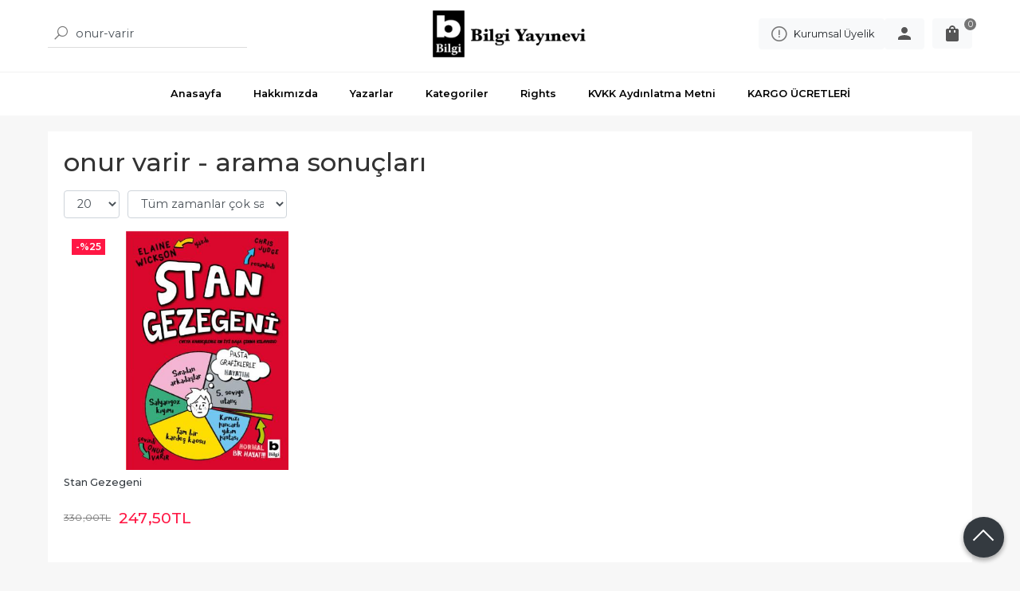

--- FILE ---
content_type: text/html; charset=utf-8;
request_url: https://www.bilgiyayinevi.com.tr/tag/onur-varir.html
body_size: 7520
content:
<!DOCTYPE html>
<html lang="tr-TR">
<head>
<meta http-equiv="Content-Type" content="text/html; charset=utf-8" />
<title>onur varir - arama sonuçları</title>
<meta name="description" content="onur varir - arama sonuçları" />
<meta name="keywords" content="onur varir - arama sonuçları" />
<meta name="robots" content="index, follow" />
 

<meta name="viewport" content="width=device-width, initial-scale=1, maximum-scale=2"/>
<meta name="apple-mobile-web-app-capable" content="yes"/>




<link rel="dns-prefetch" href="//cdn1.dokuzsoft.com" />
<link rel="dns-prefetch" href="//stats.g.doubleclick.net" />
<link rel="dns-prefetch" href="//www.google-analytics.com" />
<link rel="dns-prefetch" href="//www.googleadservices.com" />

<link rel="shortcut icon" href="/u/bilgiyayinevi/favicon.ico?v=3444" type="image/x-icon" />

 <link type="text/css" href="https://stackpath.bootstrapcdn.com/bootstrap/4.5.0/css/bootstrap.min.css" rel="stylesheet" />
<link type="text/css" href="https://maxst.icons8.com/vue-static/landings/line-awesome/line-awesome/1.3.0/css/line-awesome.min.css" rel="stylesheet" />
<link type="text/css" href="https://cdn.jsdelivr.net/npm/slick-carousel@1.8.1/slick/slick.css" rel="stylesheet" />
<link type="text/css" href="/js/fancybox/jquery.fancybox.css?v=3444" rel="stylesheet" />
<link type="text/css" href="/templates/default-neo/css/main.css?v=3444" rel="stylesheet" />
<link type="text/css" href="/templates/default-neo/css/color.default.css?v=3444" rel="stylesheet" />
<link type="text/css" href="/templates/neo-gold/css/main.css?v=3444" rel="stylesheet" />

<!-- Google Tag Manager -->
<script>(function(w,d,s,l,i){w[l]=w[l]||[];w[l].push({'gtm.start':
new Date().getTime(),event:'gtm.js'});var f=d.getElementsByTagName(s)[0],
j=d.createElement(s),dl=l!='dataLayer'?'&l='+l:'';j.async=true;j.src=
'https://www.googletagmanager.com/gtm.js?id='+i+dl;f.parentNode.insertBefore(j,f);
})(window,document,'script','dataLayer','GTM-M69ZNMCH');</script>
<!-- End Google Tag Manager -->

<!-- Google tag (gtag.js) -->
<script async src="https://www.googletagmanager.com/gtag/js?id=UA-79748827-1"></script>
<script>
  window.dataLayer = window.dataLayer || [];
  function gtag(){dataLayer.push(arguments);}
  gtag('js', new Date());

  gtag('config', 'UA-79748827-1');
</script>



<script>
  window.dataLayer = window.dataLayer || [];
  function gtag(){dataLayer.push(arguments);}
  gtag('js', new Date());

  gtag('config', 'G-M7KQ7LF8KK');
</script>


<style>
body, html { background-color: transparent; }
.main_menu ul li a {
  padding: 1em 0.5em;
}
.prd_view .vote_section,
.ord_shipping_note{display: none;}

.Header-top { display: none; }
.Product .Product-content .publisher { display: none; }
@media screen and (min-width: 768px) {
.Footer-wrapper { grid-template-columns: 1fr 3fr; }
.Footer-menu>ul { grid-template-columns: 1fr; }
.Footer-content { display: grid; grid-template-columns: 1fr 1fr 1fr; grid-gap: 10px; }
}
.Footer-content-social { display: flex; flex-direction: column; gap: 10px; }
.Footer-content-social>a { font-size: .9em; }
.Footer-content-logo, .Footer-content-info:nth-child(4) { display: none; }
.Footer-content-info { margin: 0; }
html { background-color: #F7F7F7; }
@media screen and (max-width: 768px) {
#mod_container_187 .tabs_view_splitter_nav .tabs_view_splitter_col1 { display: none; }
.Footer-content { display: grid; grid-template-columns: 1fr; grid-gap: 10px; }
}
#mod_container_187 .tabs_view_splitter_col1 .box_menu .Box-header { display: none; }
#mod_container_187 .tabs_view_splitter_col1 .box_menu { background-color: #fff; border-radius: 5px; padding: 20px; }
.box_prd_slide_img .Product-image a { display: flex; justify-content: center; }
.box_prd_slide_img .Product-image a img { object-fit: contain; }
.box_prd_detail .Product { flex-direction: row; }
.box_prd_detail .Product-image-wrapper { flex: 1; }
.Product-image>a img.prd_img { object-fit: contain; }
.Footer .Footer-content { order: 2; }
.Footer .Footer-menu { order: 1; }
.page_home .Content { padding-top: 0; }

.Header-right-profile { display: flex; gap: 10px; }
.Header-right-profile .btn-register-k span { display: block; margin-left: 5px; }
@media screen and (max-width: 768px) {
.Header-menu .Header-right { flex-wrap: wrap; gap: 10px; }
.Header-menu .Header-right .Header-right-profile { margin-right: 0; }
}

.news_view .nws_content .nws_text { word-break: break-word; }

/* neo-gold banner */
#mod_container_189 .Carousel-banner:not(.slick-initialized)>.Carousel-item:nth-child(n+2) { display: none; }
</style>

<!-- Google Tag Manager -->
<script>(function(w,d,s,l,i){w[l]=w[l]||[];w[l].push({'gtm.start':
new Date().getTime(),event:'gtm.js'});var f=d.getElementsByTagName(s)[0],
j=d.createElement(s),dl=l!='dataLayer'?'&l='+l:'';j.async=true;j.src=
'https://www.googletagmanager.com/gtm.js?id='+i+dl;f.parentNode.insertBefore(j,f);
})(window,document,'script','dataLayer','GTM-MZD2P2V');</script>
<!-- End Google Tag Manager -->

<script>
        !function (w, d, t) {
          w.TiktokAnalyticsObject=t;var ttq=w[t]=w[t]||[];ttq.methods=["page","track","identify","instances","debug","on","off","once","ready","alias","group","enableCookie","disableCookie"],ttq.setAndDefer=function(t,e){t[e]=function(){t.push([e].concat(Array.prototype.slice.call(arguments,0)))}};for(var i=0;i<ttq.methods.length;i++)ttq.setAndDefer(ttq,ttq.methods[i]);ttq.instance=function(t){for(var e=ttq._i[t]||[],n=0;n<ttq.methods.length;n++)ttq.setAndDefer(e,ttq.methods[n]);return e},ttq.load=function(e,n){var i="https://analytics.tiktok.com/i18n/pixel/events.js";ttq._i=ttq._i||{},ttq._i[e]=[],ttq._i[e]._u=i,ttq._t=ttq._t||{},ttq._t[e]=+new Date,ttq._o=ttq._o||{},ttq._o[e]=n||{};var o=document.createElement("script");o.type="text/javascript",o.async=!0,o.src=i+"?sdkid="+e+"&lib="+t;var a=document.getElementsByTagName("script")[0];a.parentNode.insertBefore(o,a)};
       
          ttq.load('C4VL3J96H18A0MH27BT0');
          ttq.page();
        }(window, document, 'ttq');
    </script>

<!-- Meta Pixel Code -->
<script>
!function(f,b,e,v,n,t,s)
{if(f.fbq)return;n=f.fbq=function(){n.callMethod?
n.callMethod.apply(n,arguments):n.queue.push(arguments)};
if(!f._fbq)f._fbq=n;n.push=n;n.loaded=!0;n.version='2.0';
n.queue=[];t=b.createElement(e);t.async=!0;
t.src=v;s=b.getElementsByTagName(e)[0];
s.parentNode.insertBefore(t,s)}(window, document,'script',
'https://connect.facebook.net/en_US/fbevents.js');
fbq('init', '7896948790379171');
fbq('track', 'PageView'); fbq('track', 'InitiateCheckout');
</script>
<noscript><img height="1" width="1" style="display:none"
src="https://www.facebook.com/tr?id=7896948790379171&ev=PageView&noscript=1"
/></noscript>
<!-- End Meta Pixel Code -->
<style>
body, html {
  --color-primary: 116, 116, 116;
  --color-lighten10: 129, 129, 129;
  --color-lighten15: 136, 136, 136;
  --color-lighten20: 143, 143, 143;
  --color-darken3: 111, 111, 111;
  --color-darken6: 108, 108, 108;
    --color-secondary: 0, 0, 0;
  }
</style>

</head>

<body>
  <div class="page page_prdlist   ">
    <div class="container-page container-fluid container_logged_out">
      <div class="Content-wrapper">

        <div class="banner_top"></div>

                <div class="Header-top">
	<div class="container">

	<div class="Header-top-menu">
		
	</div>
	
	<div class="user_menu">
		<ul>
			      
    
                      
          <li>
            <a href="https://www.bilgiyayinevi.com.tr/register?adr=1" rel="nofollow">
              <span>Kurumsal Üyelik</span>
            </a>
          </li>
          <li>
            <a href="https://www.bilgiyayinevi.com.tr/register" rel="nofollow">
              <span>Üye ol</span>
            </a>
          </li>
                      

      
      
			<li>
				<a href="https://www.bilgiyayinevi.com.tr/login" rel="nofollow">
					<span>Üye Girişi</span>
				</a>
			</li>
			
					</ul>
	</div>
	</div>
</div><header class="Header Header--sticky">
  <div class="container Header-container">
    <div class="Header-search">
      <div class="Search" data-error-text="Arama için en az 3 karakter girmelisiniz.">
	<div class="Search-overlay"></div>
	<div class="Search-container">
		<i id="HeaderSearchClose" class="la la-close"></i>	
		<form action="https://www.bilgiyayinevi.com.tr/index.php?" onsubmit="return checkSearchForm(this);">
			<input type="hidden" name="p" value="Products" />
			<input type="hidden" id="q_field_active" name="q_field_active" value="0" />

			<div class="Search-content">
				<div class="form-group form-group-search">
					<button class="btn">
				        <i class="la la-search"></i>
				    </button>
				  	<input data-container="form-group-search" type="text" name="q" id="qsearch" class="form-control" value="onur-varir" placeholder="kitap adı / yazar / yayınevi " autocomplete="off">
					<div class="Search-autocomplete">
						<div class="Search-autocomplete-wrapper">
							<div class="Search-autocomplete-content"></div>
							<div class="Search-autocomplete-none">Sonuç bulunamadı</div>
						</div>
					</div>
				</div>
			</div>
			<!--<a class="Search-detail" href="https://www.bilgiyayinevi.com.tr/index.php?p=Products&amp;search_form=1" rel="nofollow">Detaylı Arama</a>-->

			<input type="hidden" id="q_field" name="q_field" value="" />
		</form>
	</div>
</div>    </div>
    <div class="Header-logo">
      <i id="HeaderMenuOpen" class="la la-bars"></i>
      <a href="https://www.bilgiyayinevi.com.tr/">
        <img src="/u/bilgiyayinevi/bilgilogo-invert-1470813751.png" alt="www.bilgiyayinevi.com.tr">
      </a>
      <i id="HeaderSearchOpen" class="la la-search"></i>
    </div>

    <div class="Header-right">
      <div class="Header-right-profile">
                              <a class="btn btn-light btn-register-k" href="/register?adr=1" rel="nofollow">
              <i class="la la-exclamation-circle"></i>
              <span>Kurumsal Üyelik</span>
            </a>
                    <a class="btn btn-light" href="https://www.bilgiyayinevi.com.tr/login" rel="nofollow">
            <svg fill="#555" width="24" height="24" viewBox="0 0 24 24">
              <path d="M12 14.016q2.531 0 5.273 1.102t2.742 2.883v2.016h-16.031v-2.016q0-1.781 2.742-2.883t5.273-1.102zM12 12q-1.641 0-2.813-1.172t-1.172-2.813 1.172-2.836 2.813-1.195 2.813 1.195 1.172 2.836-1.172 2.813-2.813 1.172z"></path>
            </svg>
            <span>Üye Girişi</span>
          </a>
              </div>
              <div class="Cart ">
	<div class="Cart-icon">
    <a class="btn btn-light" href="https://www.bilgiyayinevi.com.tr/cart">
      <svg fill="#555" width="24" height="24" viewBox="0 0 24 24">
		<path d="M18 6h-2.016q0-1.125-0.539-2.016t-1.43-1.43-2.016-0.539-2.016 0.539-1.43 1.43-0.539 2.016h-2.016q-0.844 0-1.43 0.586t-0.586 1.43v12q0 0.797 0.586 1.383t1.43 0.586h12q0.844 0 1.43-0.586t0.586-1.383v-12q0-0.844-0.586-1.43t-1.43-0.586zM9.984 9.984q0 0.422-0.281 0.727t-0.703 0.305-0.703-0.305-0.281-0.727v-1.969h1.969v1.969zM12 3.984q0.844 0 1.43 0.586t0.586 1.43h-4.031q0-0.844 0.586-1.43t1.43-0.586zM15.984 9.984q0 0.422-0.281 0.727t-0.703 0.305-0.703-0.305-0.281-0.727v-1.969h1.969v1.969z"></path>
	  </svg>
      <span>Sepetim</span>
      <span class="dy_cart_prd_count">0</span>
    </a>
  </div>
</div>

<div class="cart_box_container"></div>          </div>
  </div>

  <nav class="Header-menu">
    <div class="Header-menu-overlay"></div>
    <div class="container">
      <i id="HeaderMenuClose" class="la la-times"></i>
      <div class="Header-right">
        <div class="Header-right-profile">
                    <a class="btn btn-light" href="https://www.bilgiyayinevi.com.tr/login" rel="nofollow">
            <i class="la la-user"></i>
            <span>Üye Girişi</span>
          </a>
                  </div>
                  <div class="Cart ">
	<div class="Cart-icon">
    <a class="btn btn-light" href="https://www.bilgiyayinevi.com.tr/cart">
      <svg fill="#555" width="24" height="24" viewBox="0 0 24 24">
		<path d="M18 6h-2.016q0-1.125-0.539-2.016t-1.43-1.43-2.016-0.539-2.016 0.539-1.43 1.43-0.539 2.016h-2.016q-0.844 0-1.43 0.586t-0.586 1.43v12q0 0.797 0.586 1.383t1.43 0.586h12q0.844 0 1.43-0.586t0.586-1.383v-12q0-0.844-0.586-1.43t-1.43-0.586zM9.984 9.984q0 0.422-0.281 0.727t-0.703 0.305-0.703-0.305-0.281-0.727v-1.969h1.969v1.969zM12 3.984q0.844 0 1.43 0.586t0.586 1.43h-4.031q0-0.844 0.586-1.43t1.43-0.586zM15.984 9.984q0 0.422-0.281 0.727t-0.703 0.305-0.703-0.305-0.281-0.727v-1.969h1.969v1.969z"></path>
	  </svg>
      <span>Sepetim</span>
      <span class="dy_cart_prd_count">0</span>
    </a>
  </div>
</div>

<div class="cart_box_container"></div>                          <div class="Header-right-profile">
            <a class="btn btn-light" href="/register?adr=1" rel="nofollow">
              <i class="la la-exclamation-circle"></i>
              <span>Kurumsal Üyelik</span>
            </a>
          </div>
              </div>
      	<ul>
			<li ><a href="/" ><span>Anasayfa</span></a>
				</li>			
			<li ><a href="/hakkimizda" ><span>Hakkımızda</span></a>
				</li>			
			<li ><a href="/yazarlar.html" ><span>Yazarlar</span></a>
				</li>			
			<li ><a href="/kategoriler.html" ><span>Kategoriler</span></a>
				</li>			
			<li ><a href="/rights" ><span>Rights</span></a>
				</li>			
			<li ><a href="/kvkk-aydinlatma-metni" ><span>KVKK Aydınlatma Metni</span></a>
				</li>			
			<li ><a href="/kargo-cretler" ><span>KARGO ÜCRETLERİ</span></a>
				</li>			
			
	</ul>
 
    </div>
  </nav>
</header>        
        <main class="Content">
        	<div class="container">
            
                      </div>

                  	<div class="layout_010">	
        	<div>
	<div class="mod_container " id="mod_container_170" >
   <div class="container">
     		

   </div> 
  </div>	
</div>
        	</div>
        	
        	<div id="layout_style" class="container layout_010">
                        <div class="main_content">
                              <div class="list prd_list">
		<div class="prd_list_container_box">
		<div class="prd_list_container">
			<h1 class="contentHeader prdListHeader">onur varir - arama sonuçları</h1>
			
			
										
			<div class="prd_list_settings">
				<form action="https://www.bilgiyayinevi.com.tr/index.php?" method="get" id="prd_filter">
					<input type='hidden' name='p' value='Products' /><input type='hidden' name='q' value='onur-varir' /><input type='hidden' name='search' value='1' /><input type='hidden' name='tag_search' value='onur-varir' /><input type='hidden' name='sort_type' value='prs_alltimes-desc' /><input type='hidden' name='page' value='1' />
										<div class="sort_options">
						<div class="form-group rec_per_page">
							<select title="Ürün Göster" onchange="$('#prd_filter').submit();" class="form-control" name="rec_per_page">
								<option value="10">10</option>
<option value="20" selected="selected">20</option>
<option value="30">30</option>
<option value="40">40</option>
<option value="50">50</option>
<option value="100">100</option>

							</select>
						</div>
						<div class="form-group">
							<select title="Sırala" onchange="$('#prd_filter').submit();" class="form-control" name="sort_type">
								<option value="prd_id-desc">Siteye eklenme tarihine göre yeniden eskiye</option>
<option value="prd_id-asc">Siteye eklenme tarihine göre eskiden yeniye</option>
<option value="prd_press_date-desc">Üretim Tarihine göre yeniden eskiye</option>
<option value="prd_press_date-asc">Üretim Tarihine göre eskiden yeniye</option>
<option value="prd_barcode-desc">Barkod numarasına göre azalan</option>
<option value="prd_barcode-asc">Barkod numarasına göre artan</option>
<option value="prd_name-asc">İsme göre artan (A-&gt;Z)</option>
<option value="prd_name-desc">İsme göre azalan (Z-&gt;A)</option>
<option value="prd_final_price-desc">Fiyata göre azalan</option>
<option value="prd_final_price-asc">Fiyata göre artan</option>
<option value="prs_daily-desc">Günlük çok satanlara göre</option>
<option value="prs_weekly-desc">Haftalık çok satanlara göre</option>
<option value="prs_monthly-desc">Aylık çok satanlara göre</option>
<option value="prs_yearly-desc">Yıllık çok satanlara göre</option>
<option value="prs_alltimes-desc" selected="selected">Tüm zamanlar çok satanlara göre</option>
<option value="prd_discount_rate-desc">İndirim oranına göre azalan</option>
<option value="rel-desc">İlişkilendirmeye göre sırala</option>

							</select>
						</div>
					</div>
									</form>

				<a id="ChangeFilters" class="btn btn-sm btn-orange">
					<i class="la la-filter"></i>
				</a>
			</div>

												<ul class="grid grid-3">
			<li>
<div class="Product Product_b Product_364357" data-prd-id="364357">
	
	<div class="Product-image-wrapper">
		<div class="Product-image image_b">
			<div class="prd_img_items">
								<div class="discount" data-discount="25">-%<span>25</span></div>			</div>

						
						<a title="Stan Gezegeni" class="tooltip-ajax" href="https://www.bilgiyayinevi.com.tr/stan-gezegeni">
				<img class="prd_img prd_img_170_0_364357 lazy" width="100" height="100" src="/i/1x1.png" data-src="/u/bilgiyayinevi/img/b/s/t/stangezegeni-1675236928.jpg" alt="Stan Gezegeni" title="Stan Gezegeni">
			</a>
					</div>
	</div>
	<div class="Product-content">
		<div class="name"><a href="https://www.bilgiyayinevi.com.tr/stan-gezegeni">Stan Gezegeni</a></div>
		<div class="writer"><a href="https://www.bilgiyayinevi.com.tr/elaine-wickson">Elaine Wickson</a></div>		
				<div class="publisher"><a href="https://www.bilgiyayinevi.com.tr/bilgi-yayinevi">Bilgi Yayınevi</a></div>
				
	    			<div class="price_box">
								<div class="discount">
					<span>%25</span>
					<div class="discount_text">İNDİRİM</div>
				</div>
								<div class="price_box_wrapper">
					<span class="price price_list convert_cur" data-price="330.00" data-cur-code="TL">330<sup>,00</sup>TL</span>
					<span class="price price_sale convert_cur" data-price="247.50" data-cur-code="TL">247<sup>,50</sup>TL</span>
				</div>
			</div>
	    
	    	      					<div class="actions">
																									<a data-prd-id="364357" class="btn btn-orange button_add_to_cart">
								<span class="button-text">Sepete Ekle</span>
							</a>
															</div>
	      				</div>
</div>
</li>
			</ul>
			<nav class="mt-4" aria-label="navigation">
	<ul class="pagination">
		</ul>
</nav>
		</div>
	</div>
	
		<div class="search_query" data-query="onur-varir"></div>
  <div itemscope itemtype="https://schema.org/ItemList" class="rich-snippets">
    <link itemprop="url" href="https://www.bilgiyayinevi.com.tr/tag/onur-varir.html">
    <span itemprop="numberOfItems">1</span>
    
      			  
  	<div class="script_prd_items_list" data-prd-id="364357" data-prd-name="Stan Gezegeni" data-prd-price="247.50"></div>
    <div itemprop="itemListElement" itemscope itemtype="https://schema.org/ListItem">	      	      
    	<span itemprop="position" content="1"></span>
    	<a itemprop="url" href="https://www.bilgiyayinevi.com.tr/stan-gezegeni"><span itemprop="name">Stan Gezegeni</span></a>
    	    </div>
      </div>
	    </div>                                  
                                          </div>
                    	</div>
          
                    
        </main>

                  
<footer class="Footer">
	<div id="dump"></div>
	<div class="container">
		<div class="Footer-wrapper">
			<div class="Footer-content">
				<div class="Footer-content-logo">
					<img src="/u/bilgiyayinevi/bilgilogo-invert-1470813751.png" alt="www.bilgiyayinevi.com.tr" draggable="false">
				</div>
				<div class="Footer-content-info">
					<span class="firm_title">Bilgi Yayınevi Basım Dağıtım Kitabevi ve Kırtasiye A.Ş.</span>
					<span class="firm_address">Meşrutiyet Caddesi, No:46/A Yenişehir - 06420 / ANKARA</span>
					<span class="firm_phone">
						<a href="tel:3124344998">+90 312 434 49 98</a>						&nbsp;&nbsp;&nbsp;<a href="tel:3124344999">+90 312 434 49 99</a>											</span>
					<span>info@bilgiyayinevi.com.tr</span>
					<span>&copy; 2026 www.bilgiyayinevi.com.tr</span>
				</div>
				<div class="Footer-content-social">
						<ul>
			<li ><a href="https://www.facebook.com/bilgi.yayinevi" target="_blank"><span><i class='la la-facebook'></i></span></a>
				</li>			
			<li ><a href="https://twitter.com/BilgiYayinevi" target="_blank"><span><i class='la la-twitter'></i></span></a>
				</li>			
			<li ><a href="http://instagram.com/bilgiyayinevi" target="_blank"><span><i class='la la-instagram'></i></span></a>
				</li>			
			<li ><a href="https://www.youtube.com/channel/UCH6SZE0W51jSFBT1uP_IfbA" target="_blank"><span><i class='la la-youtube'></i></span></a>
				</li>			
			
	</ul>

          				</div>
			</div>
			<div class="Footer-menu">
					<ul>
			<li ><a href="/iletisim.html" ><span>Müşteri Hizmetleri</span></a>
						<ul>
											<li ><a href="/banka-hesaplari.html" ><span>Banka Hesaplarımız</span></a>						
													
						</li>
											<li ><a href="/gizlilik-ve-guvenlik" ><span>Gizlilik ve Güvenlik</span></a>						
													
						</li>
											<li ><a href="/satis-sozlesmesi" ><span>Satış Sözleşmesi</span></a>						
													
						</li>
											<li ><a href="/uyelik-sozlesmesi" ><span>Üyelik Sözleşmesi</span></a>						
													
						</li>
											<li ><a href="/insan-kaynaklari" ><span>İnsan Kaynakları</span></a>						
													
						</li>
											<li ><a href="/index.php?p=Crm&f=1&infWriter=1" ><span>Yazar Aday Başvuru Formu</span></a>						
													
						</li>
											<li ><a href="/index.php?p=Crm&f=1&forTranslater=1" ><span>Çevirmen Aday Başvuru Formu</span></a>						
													
						</li>
								
				</ul>
					</li>			
			<li ><a href="/iletisim.html" ><span>İletişim</span></a>
				</li>			
			<li ><a href="/kitaplar-arasinda" ><span>Kitaplar Arasında</span></a>
				</li>			
			
	</ul>

			</div>
      
  
		</div>
    
    <div class="Footer-appstore">
      
    </div>        

		<div class="Footer-banner">
			<img src="/i/visa_master.png" alt="eticaret visa master" />
<img src="/i/rapidssl.png" alt="eticaret visa master" />

						<div class="etbis_code">
				.
			</div>
					</div>  

				<div class="Footer-button">
			<span class="la la-angle-up"></span>
		</div>
			</div>
		
  		<div class="Footer-bottom">		
		<a title="E-Ticaret" target="_blank" href="https://www.dokuzsoft.com">
			<img src="/i/logo-dokuzsoft.png" alt="E-Ticaret" width="60" height="15">
		</a>
	</div>
	  
</footer>        
          

      </div>
    </div>
  </div>


  <form action="https://www.bilgiyayinevi.com.tr/">
  <input type="hidden" id="http_url" value="https://www.bilgiyayinevi.com.tr/">
  <input type="hidden" id="https_url" value="https://www.bilgiyayinevi.com.tr/">
  <input type="hidden" id="label_add_to_cart" value="Sepete Ekle">
  <input type="hidden" id="label_adding" value="Ekleniyor">
  <input type="hidden" id="label_added" value="Eklendi">
  <input type="hidden" id="user_discount" value="0">
  <input type="hidden" id="user_discount_type" value="">
    <input type="hidden" id="facebook_pixel_id" value="7896948790379171"  />
  <input type="hidden" id="facebook_session_id" value="7f42f79a74da3925e0ec896026287c37"  />
  <input type="hidden" id="facebook_event_id" value="2180b22a7561534bf0cb44bbffabd075"  />
    
    <input type="hidden" id="prd_id_discount_url" value="https://www.bilgiyayinevi.com.tr/index.php?p=Products&amp;get_special_price=1&amp;popup=1&amp;no_common=1">
    
  <input type="hidden" id="csrf_token" value="d31412401f30de005c2a7be38ca3502c"  />
      
  
        
  
  <div style="display:none;">       
    <div id="dummy_elm"></div>
    <div id="label_close">Kapat</div>
    <div class="button_adding_to_cart"></div>
    <div class="button_added_to_cart"></div>	
  </div>
  <div class="current_ctg" data-ctg-id=""></div>
</form>
  <link href="https://fonts.googleapis.com/css2?family=Montserrat:wght@300;400;500;600;700&display=swap" rel="stylesheet">

<script  src="/u/bilgiyayinevi/combine.js?v=3444"></script>

 
  <!-- Google tag (gtag.js) -->
<script async src="https://www.googletagmanager.com/gtag/js?id=UA-79748827-1"></script>
<script>
  window.dataLayer = window.dataLayer || [];
  function gtag(){dataLayer.push(arguments);}
  gtag('js', new Date());

  gtag('config', 'UA-79748827-1');
</script>
<script>
var aw_order_event_code="";
</script>


<!-- Facebook Pixel Code -->
<script>
  const fb_pixel_id='7896948790379171';
</script>

<script>
$(document).ready(function() {
    const p=cookieSettings.categories.marketing ?? false;
    if(p){ 
      !function(f,b,e,v,n,t,s)
      {if(f.fbq)return;n=f.fbq=function(){n.callMethod?
      n.callMethod.apply(n,arguments):n.queue.push(arguments)};
      if(!f._fbq)f._fbq=n;n.push=n;n.loaded=!0;n.version='2.0';
      n.queue=[];t=b.createElement(e);t.async=!0;
      t.src=v;s=b.getElementsByTagName(e)[0];
      s.parentNode.insertBefore(t,s)}(window, document,'script',
      'https://connect.facebook.net/en_US/fbevents.js');
      fbq('init', fb_pixel_id);
      fbq('track', 'PageView');
    }
});
</script>

<script src="/js/facebook_event_codes.js?v=3444"></script>
<!-- End Facebook Pixel Code -->



<script>
$(function(){
$(".Footer-content").prepend(`<div class="Footer-content-info">
					<div class="adr_title"><i class="la la-map-marker"></i> Bilgi Yayınevi</div>
					<div class="adr_text">Basım Dağıtım Kitabevi ve Kırtasiye A.Ş. Meşrutiyet Caddesi, No:46/A Yenişehir - 06420 / ANKARA</div>
					<span><i class="la la-phone"></i> Tel: (90.312) 431 81 22</span>
					<span><i class="la la-fax"></i> Faks: (90.312) 431 77 58</span>
					<span><i class="la la-desktop"></i> Web: www.bilgiyayinevi.com.tr</span>
					<span><i class="la la-envelope-o"></i> E-Mail: info@bilgiyayinevi.com.tr</span>
				</div>
				<div class="Footer-content-info">
					<div class="adr_title"><i class="la la-map-marker"></i> Bilgi Dağıtım</div>
					<div class="adr_text">Mecidiyeköy Şubesi: Gülbahar Mh., Gülbağ Cd. No:33 A-B Blok Mecidiyeköy - 34387 / İSTANBUL</div>
					<span><i class="la la-phone"></i> Tel: (90.212) 217 63 40-44 / 522 52 01</span>
					<span><i class="la la-fax"></i> Faks: (90.212) 217 63 45 / 527 41 19</span>
					<span><i class="la la-desktop"></i> Web: www.bilgiyayinevi.com.tr</span>
					<span><i class="la la-envelope-o"></i> E-Mail: dagitim@bilgiyayinevi.com.tr</span>			
				</div>`);
$(".Footer-content-social").append(`<a target="_blank" class="btn btn-info" href="https://drive.google.com/file/d/1Z0avZqp3KmHBI-3wkzDpdKPtYvInMTOw/view?usp=sharing">Katalog İndir</a><a  target="_blank" class="btn btn-info" href="https://drive.google.com/file/d/1YVPT_HKQPxvIT4qcUYgR8-tySOAXCKXN/view?usp=sharing">Öğretmenler İçin Rehber Katalog</a>`);
});
</script>
<!-- Google Tag Manager (noscript) -->
<noscript><iframe src="https://www.googletagmanager.com/ns.html?id=GTM-M69ZNMCH"
height="0" width="0" style="display:none;visibility:hidden"></iframe></noscript>
<!-- End Google Tag Manager (noscript) -->  <!-- ~~~~~~~~~~~~~~~~~~~~~~~~~~~~~~~~~~~~~~~~~~~~~~~~~~~~~~~~~~~~~~~~ -->
<!--  Bu site DokuzSoft Eticaret Paketi kullanılarak yapılmıştır  -->
<!--                                                                  -->
<!--             @ Copyright 2026-->
<!--       Programın tüm hakları DokuzSoft adına kayıtlıdır.      -->
<!--               İrtibat İçin: www.dokuzsoft.com	              -->
<!-- ~~~~~~~~~~~~~~~~~~~~~~~~~~~~~~~~~~~~~~~~~~~~~~~~~~~~~~~~~~~~~~~~ -->    
</body>
</html>